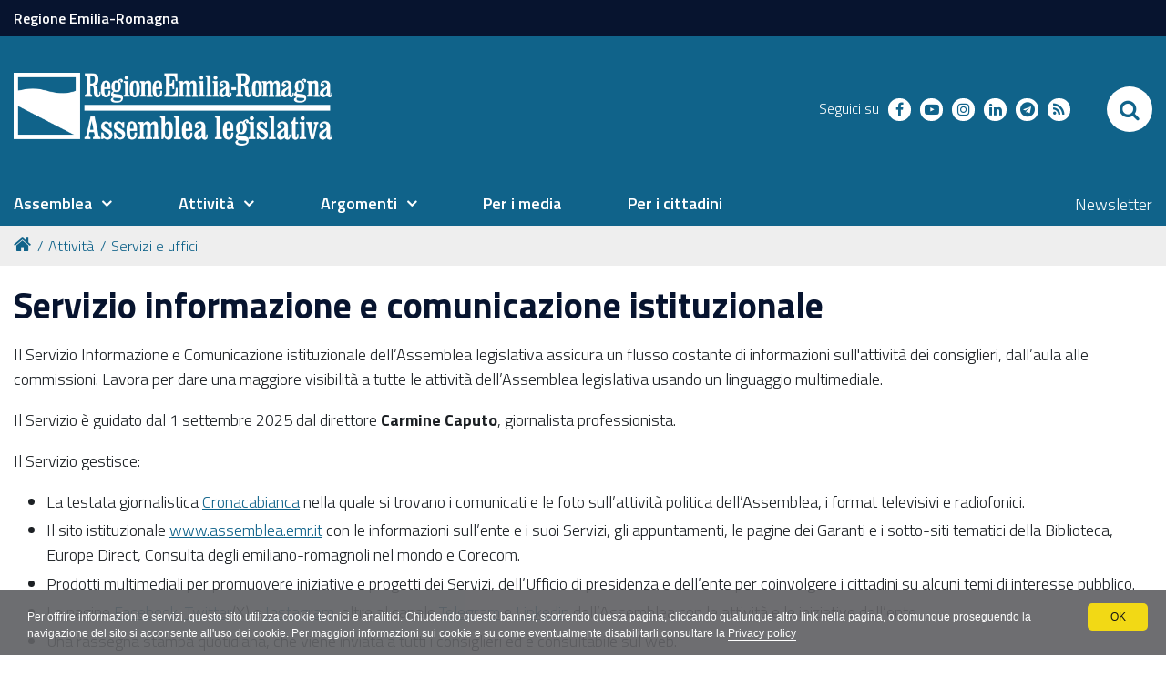

--- FILE ---
content_type: text/html;charset=utf-8
request_url: https://www.assemblea.emr.it/attivita-1/Servizi-e-uffici/servizio-comunicazione-istituzionale-informazione
body_size: 11360
content:
<!DOCTYPE html PUBLIC "-//W3C//DTD XHTML 1.0 Transitional//EN" "http://www.w3.org/TR/xhtml1/DTD/xhtml1-transitional.dtd">
<html xmlns="http://www.w3.org/1999/xhtml" lang="it" xml:lang="it">
<head><base href="https://www.assemblea.emr.it/attivita-1/Servizi-e-uffici/servizio-comunicazione-istituzionale-informazione/servizio-informazione-e-comunicazione" /><meta http-equiv="Content-Type" content="text/html; charset=utf-8" /><meta name="robots" content="index, follow" /><link rel="canonical" href="https://www.assemblea.emr.it/attivita-1/Servizi-e-uffici/servizio-comunicazione-istituzionale-informazione/servizio-informazione-e-comunicazione" /><link rel="stylesheet" type="text/css" media="screen" href="https://www.assemblea.emr.it/portal_css/al_theme_agid/reset-cachekey-e71a56cfa298600f8da83efd20bbc08d.css" /><style type="text/css" media="screen">@import url(https://www.assemblea.emr.it/portal_css/al_theme_agid/base-cachekey-f2f1a55135a6fcde57aa041a5512e36f.css);</style><link rel="stylesheet" type="text/css" media="screen" href="https://www.assemblea.emr.it/portal_css/al_theme_agid/collective.js.jqueryui.custom.min-cachekey-e5a1a3682c8d558075108b547f1c6de7.css" /><style type="text/css" media="screen">@import url(https://www.assemblea.emr.it/portal_css/al_theme_agid/columns-cachekey-fad6d3e543f4e73738c88282671c311d.css);</style><link rel="stylesheet" type="text/css" media="screen" href="https://www.assemblea.emr.it/portal_css/al_theme_agid/resourcetinymce.stylesheetstinymce-cachekey-455d0a56ce66e55efdd1f74ec9f603f2.css" /><style type="text/css">@import url(https://www.assemblea.emr.it/portal_css/al_theme_agid/print-cachekey-51c0ba9f7bb16a5f218c5d791db38aaa.css);</style><link rel="stylesheet" type="text/css" media="screen" href="https://www.assemblea.emr.it/portal_css/al_theme_agid/resourceplone.app.discussion.stylesheetsdiscussion-cachekey-8d209e71b9fc4093b40d6a39a661e50f.css" /><link rel="stylesheet" type="text/css" media="all" href="https://www.assemblea.emr.it/portal_css/al_theme_agid/resourceContentWellPortlets.stylesContentWellPortlets-cachekey-c0978e829b899cd0dde689661ce2bd38.css" /><style type="text/css" media="screen">@import url(https://www.assemblea.emr.it/portal_css/al_theme_agid/resourceredturtle.portlet.content.stylesheetscontent-cachekey-241e49250df390f503d5eab8699ca9a3.css);</style><link rel="stylesheet" type="text/css" media="screen" href="https://www.assemblea.emr.it/portal_css/al_theme_agid/resourceplone.app.jquerytools.dateinput-cachekey-d511b8cb7c888e1514d37705bc78a363.css" /><style type="text/css" media="screen">@import url(https://www.assemblea.emr.it/portal_css/al_theme_agid/resourcecollective.flowplayer.cssflowplayer-cachekey-2c57d22c6ff6001f394b67f71c1d4617.css);</style><style type="text/css">@import url(https://www.assemblea.emr.it/portal_css/al_theme_agid/resourcerer.er_portletpage.stylesheetser_custom_columns-cachekey-179c8203af6ec1047688a4f11f614c9a.css);</style><style type="text/css" media="screen">@import url(https://www.assemblea.emr.it/portal_css/al_theme_agid/resourcerer.al.consigliere.stylesheetsconsigliere_main-cachekey-7c557fb05286e8a1c4ae8f2ebf476076.css);</style><style type="text/css" media="screen">@import url(https://www.assemblea.emr.it/portal_css/al_theme_agid/resourcerer.al.videobiblioteca.stylesheetsrer-al-videobiblioteca-cachekey-df224adfeea61d8f786c39b4123f6273.css);</style><style type="text/css" media="screen">@import url(https://www.assemblea.emr.it/portal_css/al_theme_agid/resourcerer.al.news.stylesheetsbase_al_news-cachekey-a93e683e407db7ee9edddc5d3de1b8e1.css);</style><link rel="stylesheet" type="text/css" media="screen" href="https://www.assemblea.emr.it/portal_css/al_theme_agid/resourcert.bulkmodify.resourcesbulk-modify-cachekey-4b4a6b1ea4a6f437e62267216238cb51.css" /><style type="text/css" media="screen">@import url(https://www.assemblea.emr.it/portal_css/al_theme_agid/resourcerer.al.sedstoreasatfilesedstoreasatfile-cachekey-4821ae5443c9080ac2741e175670422a.css);</style><link rel="stylesheet" type="text/css" media="screen" href="https://www.assemblea.emr.it/portal_css/al_theme_agid/resourcesl_stylesheetssocial_like-cachekey-6ba2c9fbd860787c032caf6cabafefe7.css" /><style type="text/css" media="screen">@import url(https://www.assemblea.emr.it/portal_css/al_theme_agid/resourcerer.sitesearch.stylesheetsbootstrap-nav.min-cachekey-d6b2f57c4c851b8842080a0e8de12c82.css);</style><style type="text/css">@import url(https://www.assemblea.emr.it/portal_css/al_theme_agid/resourceplonetruegallery-portlet-cachekey-41d6917d50a22a5e8967bd2effd8f820.css);</style><link rel="stylesheet" type="text/css" media="all" href="https://www.assemblea.emr.it/portal_css/al_theme_agid/resourcerer.cookieconsent.resourcescookiepolicy-cachekey-759108e6f57d82150da7ec5c996ab49d.css" /><style type="text/css" media="screen">@import url(https://www.assemblea.emr.it/portal_css/al_theme_agid/resourcecollective.editablemenueditablemenu-cachekey-4b2c5c838e439df73702086d24354ba2.css);</style><link rel="stylesheet" type="text/css" href="https://www.assemblea.emr.it/portal_css/al_theme_agid/++resource++al.theme.agid.stylesheets/slick.css" /><link rel="stylesheet" type="text/css" href="https://www.assemblea.emr.it/portal_css/al_theme_agid/++resource++al.theme.agid.stylesheets/slick-theme.css" /><link rel="stylesheet" type="text/css" href="https://www.assemblea.emr.it/portal_css/al_theme_agid/++resource++al.theme.agid.stylesheets/select2.min.css" /><link rel="stylesheet" type="text/css" href="https://www.assemblea.emr.it/portal_css/al_theme_agid/resourceal.theme.agid.stylesheetsmain-cachekey-05768b8b80adebc68e855f45fcdfd49a.css" /><link rel="stylesheet" type="text/css" href="https://www.assemblea.emr.it/portal_css/al_theme_agid/++resource++al.theme.agid.stylesheets/fontawesome/css/font-awesome.min.css" /><script type="text/javascript" src="https://www.assemblea.emr.it/portal_javascripts/al_theme_agid/resourceplone.app.jquery-cachekey-eeafa84a3c09b91b5dcd8d1d5ea7f72a.js"></script><script type="text/javascript" src="https://www.assemblea.emr.it/portal_javascripts/al_theme_agid/resourcecollective.flowplayerflowplayer.min-cachekey-b3e0777b527524a4210dc443fc0d1ca6.js"></script><script type="text/javascript" src="https://www.assemblea.emr.it/portal_javascripts/al_theme_agid/resourcecollective.rtvideo.mediacore.jwplayerjwplayer-cachekey-ad0837f43cda3a30e76361ddd669e8d4.js"></script><script type="text/javascript" src="https://www.assemblea.emr.it/portal_javascripts/al_theme_agid/resourcejquery-ui-i18n-cachekey-6f74ff9ffb60a67c295dc6368c90718a.js"></script><script type="text/javascript" src="https://www.assemblea.emr.it/portal_javascripts/al_theme_agid/collective.js.jqueryui.custom.min-cachekey-074feb930f0ab972bd2e0291d1b06915.js"></script><script type="text/javascript" src="https://www.assemblea.emr.it/portal_javascripts/al_theme_agid/resourcerer_searchpubblicazioni-cachekey-156f3a9284d0dd808d4f3066e17f3775.js"></script><script type="text/javascript" src="https://www.assemblea.emr.it/portal_javascripts/al_theme_agid/resourcesearch_comunicati-cachekey-26f3c4b56df725b2f55d30101f18e987.js"></script><script type="text/javascript" src="https://www.assemblea.emr.it/portal_javascripts/al_theme_agid/resourceplonetruegallery-portlet-cachekey-13cd9c1ac2d950f0bafb822aa94be252.js"></script><script type="text/collective.jsconfiguration.xml" id="cookieconsent-banner-configuration-label"><banner-configuration>
    <accept>OK</accept>
	<reject>Rifiuta</reject>
</banner-configuration>
</script><script type="text/collective.jsconfiguration.json" id="cookieconsent-banner-configuration">{"accept_on_click": false, "cookie_consent_configuration": [{"lang": "it", "privacy_link_url": "https://www.assemblea.emr.it/footer/note-legali", "text": "Per offrire informazioni e servizi, questo sito utilizza cookie tecnici e analitici. Chiudendo questo banner, scorrendo questa pagina, cliccando qualunque altro link nella pagina, o comunque proseguendo la navigazione del sito si acconsente all'uso dei cookie. Per maggiori informazioni sui cookie e su come eventualmente disabilitarli consultare la <a href=\"https://www.assemblea.emr.it/footer/note-legali\">Privacy policy</a>"}], "dashboard_url": "https://www.assemblea.emr.it/@@optout-dashboard", "optout_configuration": [], "here_url": "https://www.assemblea.emr.it/attivita-1/Servizi-e-uffici/servizio-comunicazione-istituzionale-informazione/servizio-informazione-e-comunicazione", "actual_url": "https://www.assemblea.emr.it/attivita-1/Servizi-e-uffici/servizio-comunicazione-istituzionale-informazione", "portal_path": "/"}</script><link rel="canonical" href="https://www.assemblea.emr.it/attivita-1/Servizi-e-uffici/servizio-comunicazione-istituzionale-informazione" /><link rel="shortcut icon" type="image/x-icon" href="https://www.assemblea.emr.it/favicon.ico" /><link rel="apple-touch-icon" href="https://www.assemblea.emr.it/touch_icon.png" /><script type="text/javascript">
        jQuery(function($){
            $.datepicker.setDefaults(
                jQuery.extend($.datepicker.regional['it'],
                {dateFormat: 'dd/mm/yy'}));
        });
        </script><link rel="search" href="https://www.assemblea.emr.it/@@search" title="Cerca nel sito" /><link rel="stylesheet" href="https://www.assemblea.emr.it/++resource++al.theme.agid.stylesheets/fonts.css" /><meta name="viewport" content="width=device-width, initial-scale=0.6666, maximum-scale=1.0, minimum-scale=0.6666" /><meta name="generator" content="Plone - http://plone.org" />
    <meta charset="utf-8" />
    <meta http-equiv="X-UA-Compatible" content="IE=edge" />
    <title>Servizio informazione e comunicazione istituzionale  — Assemblea legislativa. Regione Emilia-Romagna</title>

   <!-- <link href="./flaticon/flaticon.css" rel="stylesheet">
    <link href="./bootstrap.css" rel="stylesheet">
    <link href="./fontawesome/css/font-awesome.min.css" rel="stylesheet">
    <link href="./al.css?v=152" rel="stylesheet">
    <link href="./al_responsive.css?v=152" rel="stylesheet">
    <link href="./al_print.css?v=152" rel="stylesheet" media="print">-->


    
    <!-- HTML5 Shim and Respond.js IE8 support of HTML5 elements and media queries -->
    <!-- WARNING: Respond.js doesn't work if you view the page via file:// -->
    <!--[if lt IE 9]>
    <script src="https://oss.maxcdn.com/libs/html5shiv/3.7.0/html5shiv.js"></script>
    <script src="https://oss.maxcdn.com/libs/respond.js/1.4.2/respond.min.js"></script>
    <![endif]-->
    <!-- Bootstrap JavaScript -->
    <!-- <script src="./js/bootstrap.min.js"></script>
    <script src="./js/rtfixes.js"></script> -->
    <script src="/++theme++al_theme_agid/js/al-theme-agid.js"></script>
</head>

<body class="template-er_portletpage_view portaltype-erportletpage site-assemblealegislativa section-attivita-1 subsection-Servizi-e-uffici subsection-Servizi-e-uffici-servizio-comunicazione-istituzionale-informazione subsection-Servizi-e-uffici-servizio-comunicazione-istituzionale-informazione-servizio-informazione-e-comunicazione userrole-anonymous"><div id="visual-portal-wrapper"><div id="portal-top" class="row"><div class="cell width-full position-0"><div id="skip-link"><a accesskey="2" href="https://www.assemblea.emr.it/attivita-1/Servizi-e-uffici/servizio-comunicazione-istituzionale-informazione#content">Skip to Main Content</a></div><div id="portal-personaltools-wrapper"></div><div id="header-small"><div class="container"><a href="https://www.regione.emilia-romagna.it/">Regione Emilia-Romagna</a></div></div><header id="portal-header"><div class="portalHeaderContent"><div class="plone-navbar-header"><button type="button" class="plone-navbar-toggle" aria-controls="portal-mainnavigation" aria-expanded="false"><span class="sr-only">Toggle navigation</span><i class="fa fa-bars"></i></button></div><a id="portal-logo" title="Assemblea legislativa. Regione Emilia-Romagna" accesskey="1" href="https://www.assemblea.emr.it"><img src="https://www.assemblea.emr.it/++resource++al.theme.agid.images/logo_assemblea_legislativa-bianco.png" alt="" /></a><div class="search-social-wrapper"><div id="header-social"><p>Seguici su</p><ul><li><a href="https://www.facebook.com/assemblealegislativa/" title="facebook - apri in una nuova scheda" class="social" target="_blank"><i class="fa fa-facebook-f"></i><span>facebook</span></a></li><!-- <li>
            <a href="https://twitter.com/AssembleaER" title="twitter - apri in una nuova scheda" class="social" target="_blank">
                <i class="twitter"></i>
                <span>twitter</span>
            </a>
        </li> --><li><a href="https://www.youtube.com/user/assemblealegER/" title="youtube - apri in una nuova scheda" class="social" target="_blank"><i class="fa fa-youtube-play"></i><span>youtube</span></a></li><li><a href="https://www.instagram.com/assemblea_er/" title="instagram - apri in una nuova scheda" class="social" target="_blank"><i class="fa fa-instagram"></i><span>instagram</span></a></li><li><a href="https://www.linkedin.com/company/assemblea-legislativa-emilia-romagna/" title="linkedin - apri in una nuova scheda" class="social" target="_blank"><i class="fa fa-linkedin"></i><span>linkedin</span></a></li><li><a href="https://t.me/AssembleaLegislativaER" title="telegram - apri in una nuova scheda" class="social" target="_blank"><i class="fa fa-telegram"></i><span>telegram</span></a></li><li><a href="https://cronacabianca.eu/feed/" title="rss - apri in una nuova scheda" class="social" target="_blank"><i class="fa fa-rss"></i><span>RSS</span></a></li></ul></div><div id="portal-searchbox"><form id="nolivesearchGadget_form" action="https://www.assemblea.emr.it/@@search"><div class="LSBox"><label class="hiddenStructure" for="nolivesearchGadget">Cerca nel sito</label><input name="SearchableText" type="text" size="18" title="Cerca nel sito" placeholder="Cerca nel sito" accesskey="4" class="searchField" id="nolivesearchGadget" /><input class="searchButton" type="submit" value="Cerca" /><div class="searchSection"><input id="searchbox_currentfolder_only" class="noborder" type="checkbox" name="path" value="/assemblealegislativa/attivita-1/Servizi-e-uffici/servizio-comunicazione-istituzionale-informazione" /><label for="searchbox_currentfolder_only" style="cursor: pointer">solo nella sezione corrente</label></div><div class="LSResult" id="LSResult"><div class="LSShadow" id="LSShadow"></div></div></div></form><div id="portal-advanced-search" class="hiddenStructure"><a href="https://www.assemblea.emr.it/@@search" accesskey="5">Ricerca avanzata…</a></div></div><button id="search-toggle" aria-controls="portal-searchbox" aria-label="Apri/chiudi ricerca" title="Apri/chiudi ricerca"><i class="fa fa-search"></i><span class="close-icon"><svg xmlns="http://www.w3.org/2000/svg" aria-hidden="true" focusable="false" data-prefix="far" data-icon="times" role="img" viewBox="0 0 320 512" width="30px" height="30px" class="svg-inline--fa fa-times fa-w-10"><path fill="currentColor" d="M207.6 256l107.72-107.72c6.23-6.23 6.23-16.34 0-22.58l-25.03-25.03c-6.23-6.23-16.34-6.23-22.58 0L160 208.4 52.28 100.68c-6.23-6.23-16.34-6.23-22.58 0L4.68 125.7c-6.23 6.23-6.23 16.34 0 22.58L112.4 256 4.68 363.72c-6.23 6.23-6.23 16.34 0 22.58l25.03 25.03c6.23 6.23 16.34 6.23 22.58 0L160 303.6l107.72 107.72c6.23 6.23 16.34 6.23 22.58 0l25.03-25.03c6.23-6.23 6.23-16.34 0-22.58L207.6 256z" class=""></path></svg></span><span class="sr-only">SEARCH</span></button></div></div></header><header id="portal-header-sections"><div class="portalHeaderContent"><nav aria-label="Sezioni" class="globalnavWrapper" id="main-navigation"><div class="globalnavClose"><button id="globalnav-close" aria-controls="menu" aria-label="Esci dalla navigazione" title="Esci dalla navigazione"><span class="icon" aria-hidden="true"><svg aria-hidden="true" focusable="false" data-prefix="far" data-icon="times" role="img" xmlns="http://www.w3.org/2000/svg" viewbox="0 0 320 512" width="30px" height="30px" class="svg-inline--fa fa-times fa-w-10"><path fill="currentColor" d="M207.6 256l107.72-107.72c6.23-6.23 6.23-16.34 0-22.58l-25.03-25.03c-6.23-6.23-16.34-6.23-22.58 0L160 208.4 52.28 100.68c-6.23-6.23-16.34-6.23-22.58 0L4.68 125.7c-6.23 6.23-6.23 16.34 0 22.58L112.4 256 4.68 363.72c-6.23 6.23-6.23 16.34 0 22.58l25.03 25.03c6.23 6.23 16.34 6.23 22.58 0L160 303.6l107.72 107.72c6.23 6.23 16.34 6.23 22.58 0l25.03-25.03c6.23-6.23 6.23-16.34 0-22.58L207.6 256z" class=""></path></svg></span><span class="sr-only">chiudi</span></button></div><ul role="menubar" id="portal-globalnav"><li id=" portaltab-0" class="plain"><a href="#" class="menuTabLink" data-tabid="0" aria-haspopup="true" aria-expanded="false" role="menuitem"><span>Assemblea</span></a></li><li id=" portaltab-1" class="plain"><a href="#" class="menuTabLink" data-tabid="1" aria-haspopup="true" aria-expanded="false" role="menuitem"><span>Attività</span></a></li><li id=" portaltab-2" class="plain"><a href="#" class="menuTabLink" data-tabid="2" aria-haspopup="true" aria-expanded="false" role="menuitem"><span>Argomenti</span></a></li><li id=" portaltab-3" class="plain"><a href="https://www.cronacabianca.eu" class="menuTabLink clickandgo" data-tabid="3"><span>Per i media</span></a></li><li id=" portaltab-4" class="plain"><a href="https://www.assemblea.emr.it/attivita/servizi-al-cittadino" class="menuTabLink clickandgo" data-tabid="4"><span>Per i cittadini</span></a></li></ul></nav><div id="secondary-menu"><ul><li id="secondarymenu-newsletter"><a href="https://www.assemblea.emr.it/newsletter-al" title="Newsletter">Newsletter</a></li></ul></div></div></header><div class="contentwellportlets row" id="portlets-in-header"></div><div id="portal-breadcrumbs"><div id="portal-breadcrumbs-wrapper"><ol><li id="breadcrumbs-home"><a title="Home" href="https://www.assemblea.emr.it"><i class="fa fa-home"></i></a></li><li id="breadcrumbs-1"><a href="https://www.assemblea.emr.it/attivita-1">Attività</a></li><li id="breadcrumbs-2"><a href="https://www.assemblea.emr.it/attivita-1/Servizi-e-uffici">Servizi e uffici</a></li><li id="breadcrumbs-3"></li></ol></div></div></div></div><div id="portal-columns" class="row"><div id="portal-column-content" class="cell width-full position-0"><div id="viewlet-above-content"><div class="contentwellportlets row" id="portlets-above"></div></div><div class=""><dl class="portalMessage info" id="kssPortalMessage" style="display:none"><dt>Info</dt><dd></dd></dl><div id="content"><div id="viewlet-above-content-title"></div><h1 id="parent-fieldname-title" class="documentFirstHeading">
                    Servizio informazione e comunicazione istituzionale 
                </h1><div id="viewlet-below-content-title"><div class="contentwellportlets row" id="portlets-below-title"></div></div><div id="viewlet-above-content-body"></div><div id="content-core"><div class="" id="parent-fieldname-text-a298861f4a0b432d9303c7969206dc1c"><p>Il Servizio Informazione e Comunicazione istituzionale dell’Assemblea legislativa assicura un flusso costante di informazioni sull'attività dei consiglieri, dall’aula alle commissioni. Lavora per dare una maggiore visibilità a tutte le attività dell’Assemblea legislativa usando un linguaggio multimediale.</p><p>Il Servizio è guidato dal 1 settembre 2025 dal direttore <b>Carmine Caputo</b>, giornalista professionista.</p><p>Il Servizio gestisce:</p><ul><li>La testata giornalistica <a class="external-link" href="https://cronacabianca.eu" target="_self" title="Vai al sito di Cronaca Bianca">Cronacabianca</a> nella quale si trovano i comunicati e le foto sull’attività politica dell’Assemblea, i format televisivi e radiofonici.</li><li>Il sito istituzionale <a class="external-link" href="http://www.assemblea.emr.it" target="_self" title="Vai al sito dell'Assemblea legislativa">www.assemblea.emr.it</a> con le informazioni sull’ente e i suoi Servizi, gli appuntamenti, le pagine dei Garanti e i sotto-siti tematici della Biblioteca, Europe Direct, Consulta degli emiliano-romagnoli nel mondo e Corecom.</li><li>Prodotti multimediali per promuovere iniziative e progetti dei Servizi, dell’Ufficio di presidenza e dell’ente per coinvolgere i cittadini su alcuni temi di interesse pubblico.</li><li>Le pagine <a class="external-link" href="https://www.facebook.com/assemblealegislativa/" target="_self" title="Segui la pagina Facebook dell'Assemblea">Facebook</a>, <a class="external-link" href="https://twitter.com/AssembleaER" target="_self" title="Segui la pagina Twitter dell'Assemblea">Twitter</a>(X) e <a class="external-link" href="https://www.instagram.com/assemblea_er/" target="_self" title="Segui la pagina Instagram dell'Assemblea">Instagram</a>, oltre al canale <a class="external-link" href="https://t.me/AssembleaLegislativaER" target="_self" title="Iscriviti al canale Telegram dell'Assemblea">Telegram</a> e <a class="external-link" href="https://www.linkedin.com/company/93306238/admin/dashboard/" target="_self" title="Segui la pagina Linkedin dell'Assemblea">Linkedin</a> dell’Assemblea con le attività e le iniziative dell’ente.</li><li>Una rassegna stampa quotidiana, che viene inviata a tutti i consiglieri ed è consultabile sul web.</li></ul><p>Le principali attività del servizio sono suddivise in quattro aree: informazione; comunicazione e multimedia; informatica e web; amministrazione e segreteria di redazione.</p><p><b>L’area  informazione</b> comprende l’attività giornalistica per l’Assemblea e i suoi organi (consiglieri, gruppi, commissioni, Aula, Presidenza e Ufficio di presidenza, Consulta di garanzia statutaria, Garanti, Difensore civico, Corecom, Consigliera di parità, Servizi interni, Concittadini, Biblioteca, Europe Direct, Consulta degli emiliano-romagnoli nel mondo, Centro Manzi), la rassegna stampa digitale quotidiana e rassegne multimediali a tema.</p><p><b>L’area</b>  <b>comunicazione e  multimedia</b> è l’attività giornalistica finalizzata alla produzione e messa in onda di trasmissioni televisive e radiofoniche sull’attività dell’Assemblea e dei suoi organi. Comprende anche la gestione dei profili dell’Assemblea sui social network, dei contenuti multimediali dei siti web, quello istituzionale (<a href="http://www.assemblea.emr.it">www.assemblea.emr.it</a>) con relativi sotto-siti e quello giornalistico (<a class="external-link" href="http://www.cronacabianca.eu" target="_self" title="Vai al sito di Cronaca Bianca">www.cronacabianca.eu</a>) e, infine, la realizzazione di campagne di comunicazione istituzionale.</p><p><b>L’area  informatica e web</b> si occupa della progettazione, gestione e sviluppo tecnico del sito dell’Assemblea e dei sotto-siti, di nuovi applicativi web, di servizi multicanale, dei servizi fotografici e delle dirette in streaming.</p><p><b>L’area  amministrazione e  segreteria di redazione</b> comprende la gestione del budget annuale delle risorse e tecnico-amministrativa del personale, la stesura di bandi, capitolati, contratti e di ogni altro atto o documento di gara, la gestione delle procedure d’acquisto e di liquidazione di spesa e si occupa del supporto gestionale e l’invio a specifiche mailing-list della rassegna stampa quotidiana e di rassegne stampa tematiche.</p><p style="text-align: center; "> </p><table class="plain"><tbody><tr><td><p>Il Servizio collabora con le <strong>scuole di giornalismo</strong>, dal <strong>Master dell'Università di Bologna</strong> all'<strong>Università di Urbino</strong> per la realizzazione di servizi tv e iniziative (come la settimana Incronac@ dell'Assemblea) e accoglie studenti in tirocini.<a title="Vai al sito della Scuola di Giornalismo" href="https://www.assemblea.emr.it/studenti-giornalismo" class="internal-link" target="_self"><br />Vai alla pagina dedicata</a></p></td></tr></tbody></table></div><div id="portletPageColumns"><div id="portletPager2c1" class="halfColumns"><div id="column-rer-er_portletpage-r2c1-portlet-direttore"><div id="[base64]" class="portletWrapper [base64]"><div class="portlet rerPortletAdvancedStatic portletSimple"><div class="card"><div class="portletItem"><h3><a class="email-link" href="mailto:carmine.caputo@regione.emilia-romagna.it" target="_self" title="Scrivi a Carmine Caputo">Carmine Caputo</a></h3><p>Direttore<strong><a class="email-link" href="mailto:carmine.caputo@regione.emilia-romagna.it" target="_self" title="Scrivi a Carmine Caputo"><br /></a></strong>Tel. 051 527.5952</p></div></div></div></div></div><div id="column-rer-er_portletpage-r2c1-portlet-area-informazione"><div id="[base64]" class="portletWrapper [base64]"><dl class="portlet rerPortletAdvancedStatic portletSimple"><div class="card"><dt class="portletHeader"><span class="portletTopLeft"></span><span class="tile">Area informazione</span><span class="portletTopRight"></span></dt><dd class="portletItem"><p><a class="email-link" href="mailto:Cristian.Casali@regione.emilia-romagna.it" target="_blank" title="Scrivi a Cristian Casali">Cristian Casali<br /></a>tel. 051-527.5036</p><p><a class="email-link" href="mailto:brigida.miranda@regione.emilia-romagna.it" target="_self" title="Scrivi a Brigida Miranda">Brigida Miranda</a></p><p><a class="email-link" href="mailto:Luca.Molinari@regione.emilia-romagna.it" target="_blank" title="Scrivi a Luca Molinari">Luca Molinari </a><br />tel. 051-527.5010</p><p><a class="email-link" href="mailto:lucia.paci@regione.emilia-romagna.it" target="_self" title="Scrivi a Lucia Paci">Lucia Paci</a><br /><span>tel. 051-527.6578</span></p><p><a class="email-link" href="mailto:giorgia.tisselli@regione.emilia-romagna.it" target="_self" title="Scrivi a Giorgia Tisselli">Giorgia Tisselli<br /></a>Tel. 051-527.5381</p><span class="portletBottomLeft"></span><span class="portletBottomRight"></span></dd></div></dl></div></div><div id="column-rer-er_portletpage-r2c1-portlet-area-amministrazione-e-segreteria-di-redazione"><div id="[base64]" class="portletWrapper [base64]"><dl class="portlet rerPortletAdvancedStatic portletSimple"><div class="card"><dt class="portletHeader"><span class="portletTopLeft"></span><span class="tile">Area amministrazione e segreteria di redazione</span><span class="portletTopRight"></span></dt><dd class="portletItem"><p><a class="email-link" href="mailto:Emiliana.Bertolini@regione.emilia-romagna.it" target="_blank" title="Scrivi a Emiliana Bertolini">Emiliana Bertolini</a><br />tel. 051-527.5276</p><p><a class="email-link" href="mailto:Michela.Bassi@regione.emilia-romagna.it" target="_blank" title="Scrivi a Michela Bassi">Michela Bassi</a><br />tel. 051-527.5015</p><p><a class="email-link" href="mailto:Rosa.Russo@regione.emilia-romagna.it" target="_blank" title="Scrivi a Rosa Russo">Rosa Russo<br /></a>tel. 051-527.5498</p><p><a class="email-link" href="mailto:sabina.burzi@regione.emilia-romagna.it" target="_self" title="Scrivi a Sabina Burzi">Sabina Burzi</a><a class="email-link" href="mailto:Rosa.Russo@regione.emilia-romagna.it" target="_blank" title="Scrivi a Rosa Russo"><br /></a>tel. 051-527.5826</p><span class="portletBottomLeft"></span><span class="portletBottomRight"></span></dd></div></dl></div></div></div><div id="portletPager2c3" class="halfColumns"><div id="column-rer-er_portletpage-r2c3-portlet-capo-ufficio-stampa"><div id="[base64]" class="portletWrapper [base64]"><div class="portlet rerPortletAdvancedStatic portletSimple"><div class="card"><div class="portletItem"><h3><a class="email-link" href="mailto:luca.govoni@regione.emilia-romagna.it" target="_self" title="">Luca Govoni</a></h3><p>Capo ufficio stampa<strong><br /></strong>Tel. 051 527.5023</p></div></div></div></div></div><div id="column-rer-er_portletpage-r2c3-portlet-area-comunicazione-e-multimedia"><div id="[base64]" class="portletWrapper [base64]"><dl class="portlet rerPortletAdvancedStatic portletSimple"><div class="card"><dt class="portletHeader"><span class="portletTopLeft"></span><span class="tile">Area comunicazione e multimedia</span><span class="portletTopRight"></span></dt><dd class="portletItem"><p><a class="email-link" href="mailto:Margherita.Giacchi@regione.emilia-romagna.it" target="_blank" title="Scrivi a Margherita Giacchi">Margherita Giacchi</a><br />tel 051-527.5547</p><p><a class="email-link" href="mailto:irene.gulminelli@regione.emilia-romagna.it?subject=Scrivi a Irene Gulminelli" target="_self" title="">Irene Gulminelli</a><br />tel 051-527.6869</p><p><a class="email-link" href="mailto:Francesca.Mezzadri@regione.emilia-romagna.it" target="_blank" title="Scrivi a Francesca Mezzadri">Francesca Mezzadri</a><br />tel 051-527.5280</p><p><a class="email-link" href="mailto:Andrea.Perini@regione.emilia-romagna.it" target="_blank" title="Scrivi ad Andrea Perini">Andrea Perini<br /></a>tel 051-527.8250</p><p><a class="email-link" href="mailto:duccio.ristori@regione.emilia-romagna.it" target="_self" title="Scrivi a Duccio Ristori">Duccio Ristori</a><br /><span>tel. 051-527.6578</span></p><p><span><a class="email-link" href="mailto:Massimiliano.Benini@regione.emilia-romagna.it" target="_blank" title="Scrivi a Massimiliano Benini">Massimiliano Benini</a><br />tel. 051-527.5712</span></p><span class="portletBottomLeft"></span><span class="portletBottomRight"></span></dd></div></dl></div></div></div><div class="visualClear"><!-- --></div><div id="portletPager3c1"><div id="column-rer-er_portletpage-r3c1-portlet-piani-editoriali"><div id="[base64]" class="portletWrapper [base64]"><dl class="portlet rerPortletAdvancedStatic colore-secondario"><div class="card"><dt class="portletHeader"><span class="portletTopLeft"></span><span class="tile">Piani editoriali</span><span class="portletTopRight"></span></dt><dd class="portletItem"><p><a title="Scarica il piano 2026" href="https://www.assemblea.emr.it/attivita-1/Servizi-e-uffici/servizio-comunicazione-istituzionale-informazione/copy2_of_PianodiComunicazionetriennale.pdf/at_download/file/Piano%20di%20Comunicazione%20-%20%20triennale.pdf" class="internal-link" target="_self"><img src="https://www.assemblea.emr.it/pdf.png" class="attachmentLinkIcon" /> Piano editoriale triennale 2026-2028 (pdf, 990.0 KB)</a></p><p><a title="Vai al piano editoriale 2025" href="https://www.assemblea.emr.it/attivita-1/Servizi-e-uffici/servizio-comunicazione-istituzionale-informazione/pianoeditoriale_2025.pdf/at_download/file/piano%20editoriale_2025.pdf" class="internal-link" target="_self"><img src="https://www.assemblea.emr.it/pdf.png" class="attachmentLinkIcon" /> Piano editoriale 2025 (pdf, 142.8 KB)</a></p><p><a title="Vai al Piano editoriale 2024" href="https://www.assemblea.emr.it/attivita-1/Servizi-e-uffici/servizio-comunicazione-istituzionale-informazione/pianoeditoriale2024persito.pdf/at_download/file/piano%20editoriale%202024%20per%20sito.pdf" class="internal-link" target="_self"><img src="https://www.assemblea.emr.it/pdf.png" class="attachmentLinkIcon" /> Piano editoriale 2024 (pdf, 239.0 KB)</a></p><p><a title="Vai al Piano editoriale 2023" href="https://www.assemblea.emr.it/attivita-1/Servizi-e-uffici/servizio-comunicazione-istituzionale-informazione/piano-editoriale-2023/at_download/file/piano%20editoriale%202023.pdf" class="internal-link" target="_self"><img src="https://www.assemblea.emr.it/pdf.png" class="attachmentLinkIcon" /> Piano editoriale 2023 (pdf, 306.2 KB)</a></p><p><a title="Vai al Piano editoriale 2022" href="https://www.assemblea.emr.it/attivita-1/Servizi-e-uffici/servizio-comunicazione-istituzionale-informazione/piano-editoriale-2022-1/at_download/file/piano%20editoriale%202022.pdf" class="internal-link" target="_self"><img src="https://www.assemblea.emr.it/pdf.png" class="attachmentLinkIcon" /> Piano editoriale 2022 (pdf, 252.7 KB)</a></p><p><a title="Vai al Piano editoriale 2021" href="https://www.assemblea.emr.it/lassemblea/organizzazione/ufficio-stampa-old/files/Pianoeditoriale2021.pdf/at_download/file/Piano+editoriale+2021.pdf" class="internal-link" target="_self"><img src="https://www.assemblea.emr.it/pdf.png" class="attachmentLinkIcon" /> Piano editoriale 2021 (pdf, 355.5 KB)</a></p><p> </p><p> </p><span class="portletBottomLeft"></span><span class="portletBottomRight"></span></dd></div></dl></div></div></div></div></div><div id="viewlet-below-content-body"><div class="contentwellportlets row" id="portlets-below"></div></div></div></div><div id="viewlet-below-content"><div class="visualClear"><!-- --></div><div class="documentActions"><p class="hiddenStructure">Azioni sul documento</p><ul><li id="document-action-print"><a href="javascript:this.print();" title="">Stampa</a></li></ul></div><div class="share"><div class="share-slider"><div class="share-title"><a href="#" class="share-toggle"><span class="share-text">Condividi</span></a></div><div class="share-options"><ul class="social-list"><li><a href="https://www.facebook.com/sharer/sharer.php?u=https://www.assemblea.emr.it/attivita-1/Servizi-e-uffici/servizio-comunicazione-istituzionale-informazione/servizio-informazione-e-comunicazione" title="facebook - apri in una nuova scheda" target="_blank"><span class="social facebook"></span><span class="u-hiddenVisually">facebook</span></a></li><li><a href="https://twitter.com/intent/tweet?url=https://www.assemblea.emr.it/attivita-1/Servizi-e-uffici/servizio-comunicazione-istituzionale-informazione/servizio-informazione-e-comunicazione&amp;text=Servizio%20informazione%20e%20comunicazione%20istituzionale%20" title="twitter - apri in una nuova scheda" target="_blank"><span class="social twitter"></span><span class="u-hiddenVisually">twitter</span></a></li></ul></div></div><div class="share-button"><a href="#" class="share-toggle"><span class="share-icon"><svg xmlns="http://www.w3.org/2000/svg" viewbox="0 0 448 512" width="25px" height="25px" fill="currentColor"><path d="M448 112C448 156.2 412.2 192 368 192C345.1 192 324.4 182.4 309.9 166.1L158.9 242.5C159.6 246.9 160 251.4 160 256C160 260.6 159.6 265.1 158.9 269.5L309.9 345C324.4 329.6 345.1 320 368 320C412.2 320 448 355.8 448 400C448 444.2 412.2 480 368 480C323.8 480 288 444.2 288 400C288 390.3 289.7 380.1 292.9 372.3L147.2 299.5C132.9 321.5 108.2 336 80 336C35.82 336 0 300.2 0 256C0 211.8 35.82 176 80 176C108.2 176 132.9 190.5 147.2 212.5L292.9 139.7C289.7 131 288 121.7 288 112C288 67.82 323.8 32 368 32C412.2 32 448 67.82 448 112L448 112zM79.1 304C106.5 304 127.1 282.5 127.1 256C127.1 229.5 106.5 208 79.1 208C53.49 208 31.1 229.5 31.1 256C31.1 282.5 53.49 304 79.1 304zM368 64C341.5 64 320 85.49 320 112C320 138.5 341.5 160 368 160C394.5 160 416 138.5 416 112C416 85.49 394.5 64 368 64zM368 448C394.5 448 416 426.5 416 400C416 373.5 394.5 352 368 352C341.5 352 320 373.5 320 400C320 426.5 341.5 448 368 448z"></path></svg></span><span class="sr-only">Attiva condividi</span></a></div></div></div></div></div><dl class="portlet rerPortletAdvancedStatic valuta-sito"><div class="card"><dt class="portletHeader"><span class="portletTopLeft"></span><span class="tile">Valuta il sito</span><span class="portletTopRight"></span></dt><dd class="portletItem"><p><a data-val="contact-info" href="https://www.assemblea.emr.it/contact-info" data-linktype="external" title="Valuta questo sito"><span class="valuta-sito-content"><span class="valuta-sito-text">Non hai trovato quello che cerchi ?</span></span></a></p><span class="portletBottomLeft"></span><span class="portletBottomRight"></span></dd></div></dl><div id="portal-footer-wrapper" class="row"><div class="cell width-full position-0"><div id="footer-wrapper"><div class="contentwellportlets row" id="portlets-footer"><div class="cell FooterPortletManager1 width-full position-0 num-portlets-4"><div id="portletwrapper-436f6e74656e7457656c6c506f72746c6574732e466f6f746572506f72746c65744d616e61676572310a636f6e746578740a2f617373656d626c65616c656769736c61746976610a76616c7574612d696c2d7369746f" class="portletWrapper kssattr-portlethash-436f6e74656e7457656c6c506f72746c6574732e466f6f746572506f72746c65744d616e61676572310a636f6e746578740a2f617373656d626c65616c656769736c61746976610a76616c7574612d696c2d7369746f"></div><div id="portletwrapper-436f6e74656e7457656c6c506f72746c6574732e466f6f746572506f72746c65744d616e61676572310a636f6e746578740a2f617373656d626c65616c656769736c61746976610a6c6f676f2d616c" class="portletWrapper kssattr-portlethash-436f6e74656e7457656c6c506f72746c6574732e466f6f746572506f72746c65744d616e61676572310a636f6e746578740a2f617373656d626c65616c656769736c61746976610a6c6f676f2d616c"><dl class="portlet rerPortletAdvancedStatic footer-logo"><div class="card"><dt class="portletHeader"><span class="portletTopLeft"></span><span class="tile">Logo AL</span><span class="portletTopRight"></span></dt><dd class="portletItem"><div><p><a class="logo-al" href="https://www.assemblea.emr.it/"><img alt="Logo AL" src="++resource++al.theme.agid.images/logo_assemblea_legislativa-bianco.png" /></a></p></div><span class="portletBottomLeft"></span><span class="portletBottomRight"></span></dd></div></dl></div><div id="portletwrapper-436f6e74656e7457656c6c506f72746c6574732e466f6f746572506f72746c65744d616e61676572310a636f6e746578740a2f617373656d626c65616c656769736c61746976610a636f6e74617474692d616c" class="portletWrapper kssattr-portlethash-436f6e74656e7457656c6c506f72746c6574732e466f6f746572506f72746c65744d616e61676572310a636f6e746578740a2f617373656d626c65616c656769736c61746976610a636f6e74617474692d616c"><dl class="portlet rerPortletAdvancedStatic"><div class="card"><dt class="portletHeader"><span class="portletTopLeft"></span><span class="tile">Contatti AL</span><span class="portletTopRight"></span></dt><dd class="portletItem"><div class="colonna-1-di-4"><h3>Contatti</h3><p><strong>Assemblea legislativa</strong><br />Viale Aldo Moro, 50<strong><br /></strong>40127 Bologna<br /><strong>Centralino </strong> <a href="tel:+0515275226">051 5275226</a><br /><a class="external-link" href="http://wwwservizi.regione.emilia-romagna.it/cercaregione/Default.aspx?cons=1" target="_self" title="Cerca telefoni e indirizzi">Cerca telefoni e indirizzi</a></p><h3><a class="external-link" href="http://www.regione.emilia-romagna.it/urp" target="_self" title="Vai alla pagina dell'Ufficio relazioni con il pubblico" data-linktype="internal" data-val="03b21f5dbc71a6f80c61cd38fa914625">URP</a></h3><p><span>Orari</span>: lun.-ven. 9-13; <br />lun. e giov. 14.30-16.30<span><br />Numero verde: </span><a href="tel:+39.800662200">800.66.22.00<br /></a><a href="fax:+39.0514689664">fax 051 4689664<br /></a><span>Scrivici</span>: <a class="email-link" href="mailto:urp@regione.emilia-romagna.it" target="_self" title="Scrivi a Urp Regione Emilia-Romagna" data-linktype="email" data-val="urp@regione.emilia-romagna.it" data-subject="">e-mail</a> - <a class="email-link" href="mailto:urp@postacert.regione.emilia-romagna.it" target="_self" title="Scrivi a Pec Urp Regione ER" data-linktype="email" data-val="urp@postacert.regione.emilia-romagna.it" data-subject="">PEC</a></p></div><div class="colonna-1-di-4"><h3>Trasparenza</h3><ul><li><a class="external-link" href="http://trasparenza.regione.emilia-romagna.it/" target="_self" title="Vai alla pagina dell'Amministrazione trasparente" data-linktype="external" data-val="http://trasparenza.regione.emilia-romagna.it/">Amministrazione trasparente</a></li><li><a class="external-link" href="https://trasparenza.regione.emilia-romagna.it/altri-contenuti/prevenzione-della-corruzione/alcorruzione/segnalare-illeciti-al" target="_self" title="Segnala illeciti">Segnala illeciti</a></li><li><a title="Vai alla pagina degli Accessi agli atti" href="https://www.assemblea.emr.it/footer/foia-accesso-agli-atti" class="internal-link" target="_self">Foia - Accesso agli atti</a> </li><li><a data-linktype="internal" target="_self" title="Vai alle note legali" href="https://www.assemblea.emr.it/footer/note-legali" data-val="&quot;c14e87555045aba2c30b55d09f39ee55" class="internal-link">Note legali</a> e <a title="Vai ai copyright" href="https://www.assemblea.emr.it/footer/note-legali/copyright" class="internal-link" target="_self">Copyrights</a></li><li><a data-linktype="internal" target="_self" title="Vai alla pagina della privacy policy" href="https://www.assemblea.emr.it/footer/note-legali/privacy" data-val="4dcbbc33943d88cf05243ed259064604" class="internal-link">Privacy policy</a></li><li><a data-linktype="internal" target="_self" title="Vai alla pagina dei cookies" href="https://www.assemblea.emr.it/footer/note-legali/cookies" data-val="4dcbbc33943d88cf05243ed259064604" class="internal-link">Cookies</a></li></ul><p> </p><h3><a title="Vai alla pagina delle Certificazioni" href="https://www.assemblea.emr.it/attivita-1/qualita" class="internal-link" target="_self">Certificazioni</a></h3></div><div class="colonna-1-di-4"><h3>Redazione</h3><ul><li><a title="Vai alla pagina del responsabile del sito" href="https://www.assemblea.emr.it/footer/note-legali/redazione-web/responsabile" class="internal-link" target="_self">Responsabile sito</a> </li><li><a title="Vai ai credits" href="https://www.assemblea.emr.it/footer/note-legali/redazione-web/credits" class="internal-link" target="_self">Credits</a> - <a title="Contatta l'Assemblea" href="https://www.assemblea.emr.it/attivita-1/servizi-al-cittadino/servizi-e-contatti" class="internal-link" target="_self">Scrivici</a></li><li><a title="Vai alla pagina dell'accessibilità" href="https://www.assemblea.emr.it/footer/note-legali/redazione-web/accessibilita" class="internal-link" target="_self">Accessibilità</a> e <a title="Vai alla pagina RSS" href="https://www.assemblea.emr.it/footer/note-legali/redazione-web/rss-dal-portale" class="internal-link" target="_self">RSS</a></li><li><a class="external-link" href="https://orma.regione.emilia-romagna.it/pagine/home.aspx" target="_self" title="Vai alla pagina Intranet">Intranet</a></li></ul></div><div class="colonna-1-di-4"><h3>SEGUICI SU</h3><ul class="footer-social"><li><a class="fb external-link" href="https://www.facebook.com/assemblealegislativa/" target="_blank" title="Vai alla pagina Facebook dell'Assemblea"><i class="fa fa-facebook"></i><span class="social">Facebook</span></a></li><li><a class="tw external-link" href="https://twitter.com/AssembleaER" target="_blank" title="Vai alla pagina X dell'Assemblea"><i class="twitter"></i><span class="social">Twitter</span></a></li><li><a class="yt external-link" href="https://www.youtube.com/user/assemblealegER/" target="_blank" title="Vai alla pagina Youtube dell'Assemblea"><i class="fa fa-youtube-play"></i><span class="social">Youtube</span></a></li><li><a class="ig external-link" href="https://www.instagram.com/assemblea_er/" target="_blank" title="Vai alla pagina Instagram dell'Assemblea"><i class="fa fa-instagram"></i><span class="social">Instagram</span></a></li><li><a class="ln external-link" href="https://www.linkedin.com/company/assemblea-legislativa-emilia-romagna/" target="_blank" title="Vai alla pagina Linkedin dell'Assemblea"><i class="fa fa-linkedin"></i><span class="social">LinkedIn</span></a></li><li><a class="telegram external-link" href="https://t.me/AssembleaLegislativaER" target="_blank" title="Vai al canale Telegram dell'Assemblea"><i class="fa fa-telegram"></i><span class="social">Telegram</span></a></li><li><a class="rss external-link" href="https://cronacabianca.eu/feed/" target="_blank" title="rss"><i class="fa fa-rss"></i><span class="social">RSS</span></a></li></ul></div><span class="portletBottomLeft"></span><span class="portletBottomRight"></span></dd></div></dl></div><div id="[base64]" class="portletWrapper [base64]"><dl class="portlet rerPortletAdvancedStatic footer-small"><div class="card"><dt class="portletHeader"><span class="portletTopLeft"></span><span class="tile"></span><span class="portletTopRight"></span></dt><dd class="portletItem"><ul><li><a class="external-link" href="https://www.assemblea.emr.it/sitemap" target="_self" title="">Mappa del sito</a></li></ul><span class="portletBottomLeft"></span><span class="portletBottomRight"></span></dd></div></dl></div></div></div><!-- Piwik Prod --><script type="text/javascript">
var pkBaseURL = ("https://statisticheweb.regione.emilia-romagna.it/analytics/");
document.write(unescape("%3Cscript src='" + pkBaseURL + "piwik.js' type='text/javascript'%3E%3C/script%3E"));
</script><script type="text/javascript">
var index1 = location.href.indexOf("applicazioni.regione.emilia-romagna.it");
var index2 = location.href.indexOf("applicazionitest.regione.emilia-romagna.it");
var index3 = location.href.indexOf("cm.regione.emilia-romagna.it");
var index4 = location.href.indexOf("test-www.regione.emilia-romagna.it");
var index5 = location.href.indexOf("internostest.regione.emilia-romagna.it");
var index6 = location.href.indexOf("localhost");
var index7 = location.href.indexOf("//10.");
function pageLoaded()
{
try {
var piwikTracker = Piwik.getTracker(pkBaseURL + "piwik.php", 12);
piwikTracker.setDocumentTitle(document.domain + "/" + document.title);
piwikTracker.trackPageView();
piwikTracker.enableLinkTracking();
} catch( err ) {}
}
if (index1==-1 && index2==-1 && index3==-1 && index4==-1 && index5==-1 && index6==-1 && index7==-1) 
{
document.onload = pageLoaded();
}
</script><noscript><p><img src="https://statisticheweb.regione.emilia-romagna.it/analytics/piwik.php?idsite=12" style="border:0" alt="" /></p></noscript><!-- End Piwik Prod Tracking Code --><!-- <div metal:define-macro="portal_footer" --><!--      i18n:domain="plone" --><!--      id="portal-footer"> --><!--     <div class="valuta-sito"> --><!--         <p> --><!--             <a href="/contact-info" --><!--                title="Valuta questo sito" --><!--                tal:attributes="href string:$portal_url/contact-info"> --><!--                 <span class="valuta-sito-content"> --><!--                     <span class="valuta-sito-text"> --><!--                         Non hai trovato quello che cerchi? --><!--                     </span> --><!--                 </span> --><!--             </a> --><!--         </p> --><!--     </div> --><!-- </div> --><div class="portal-footer"><div></div></div><ul id="portal-siteactions"><li id="siteaction-sitemap"><a href="https://www.assemblea.emr.it/sitemap" accesskey="3" title="Mappa del sito">Mappa del sito</a></li><li id="siteaction-contact"><a href="https://www.assemblea.emr.it/servizi-ai-cittadini/servizi-e-contatti" accesskey="9" title="Contatti">Contatti</a></li><li id="siteaction-giunta_regionale"><a href="http://regione.emilia-romagna.it/" accesskey="" title="Giunta regionale">Giunta regionale</a></li><li id="siteaction-credits"><a href="https://www.assemblea.emr.it/note-legali/credits" accesskey="" title="Credits">Credits</a></li><li id="siteaction-note_legali_privacy"><a href="https://www.assemblea.emr.it/note-legali/" accesskey="" title="Note legali e privacy">Note legali e privacy</a></li><li id="siteaction-accessibility"><a href="https://www.assemblea.emr.it/note-legali/accessibilita" accesskey="0" title="Accessibilità">Accessibilità</a></li><li id="siteaction-intranet"><a href="https://www.assemblea.emr.it/note-legali/intranet" accesskey="" title="Intranet">Intranet</a></li></ul></div></div></div><a href="javascript:" aria-hidden="true" id="return-to-top" title="Return to top" style="display: none"><i class="fa fa-chevron-up"></i></a></div></body>
</html>
